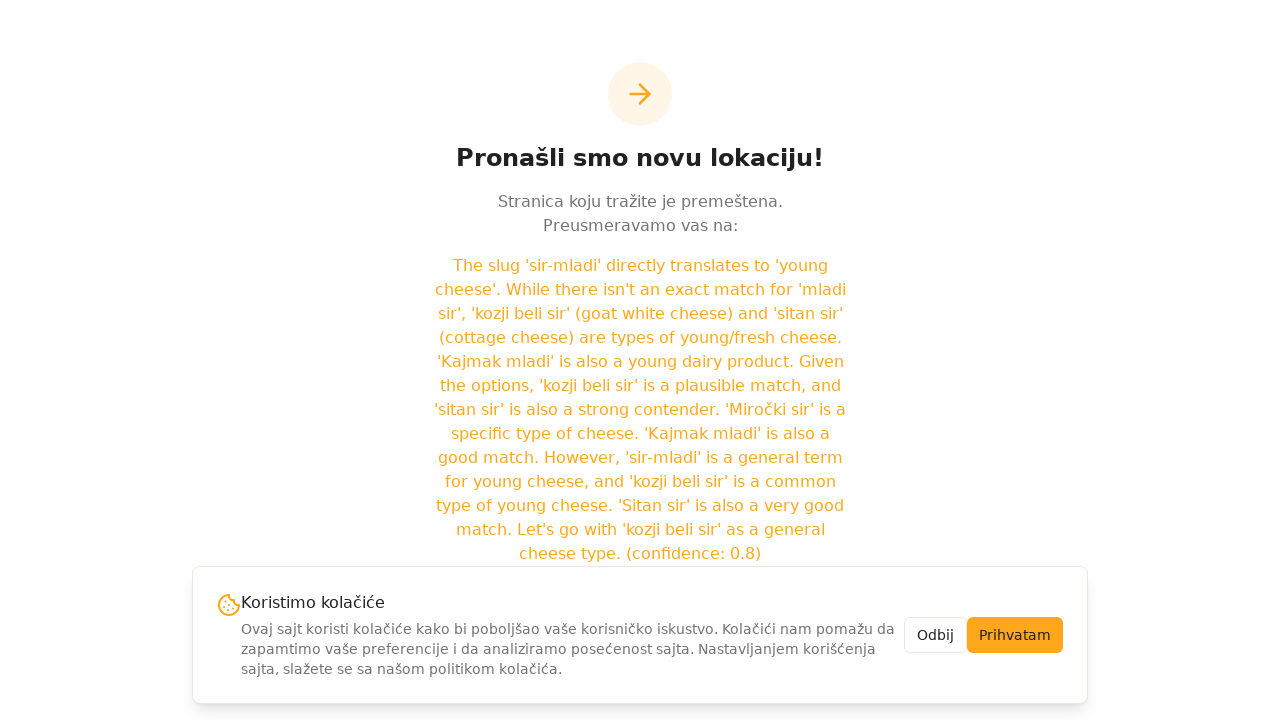

--- FILE ---
content_type: text/html; charset=utf-8
request_url: https://domaccini.rs/tezga/sir-mladi/
body_size: 749
content:
<!doctype html>
<html lang="en">
  <head>
    <meta charset="UTF-8" />
    <meta name="viewport" content="width=device-width, initial-scale=1.0" />
    <title>Domaccini - Tradicionalni domaći proizvodi</title>
    <meta name="description" content="Kupujte tradicionalne srpske domaće proizvode uz pomoć AI asistenta. Prirodni sokovi, ajvari, med, kačkavalj i još mnogo toga." />
    <meta name="author" content="Domaccini" />

    <meta property="og:title" content="Domaccini - Tradicionalni domaći proizvodi" />
    <meta property="og:description" content="Kupujte tradicionalne srpske domaće proizvode uz pomoć AI asistenta" />
    <meta property="og:type" content="website" />
    <meta property="og:image" content="https://pub-bb2e103a32db4e198524a2e9ed8f35b4.r2.dev/8fbcc800-569e-4b45-af52-f3fcd668f24f/id-preview-cdcb8dbd--2926323b-7ad9-424a-90c9-15a4cf86d172.lovable.app-1769388312229.png" />

    <meta name="twitter:card" content="summary_large_image" />
    <meta name="twitter:site" content="@Lovable" />
    <meta name="twitter:image" content="https://pub-bb2e103a32db4e198524a2e9ed8f35b4.r2.dev/8fbcc800-569e-4b45-af52-f3fcd668f24f/id-preview-cdcb8dbd--2926323b-7ad9-424a-90c9-15a4cf86d172.lovable.app-1769388312229.png" />
    <script type="module" crossorigin src="/assets/index-Cf_0lGQO.js"></script>
    <link rel="stylesheet" crossorigin href="/assets/index-X5I5zRux.css">
  <script defer src="https://domaccini.rs/~flock.js" data-proxy-url="https://domaccini.rs/~api/analytics"></script></head>

  <body>
    <div id="root"></div>
  </body>
</html>
